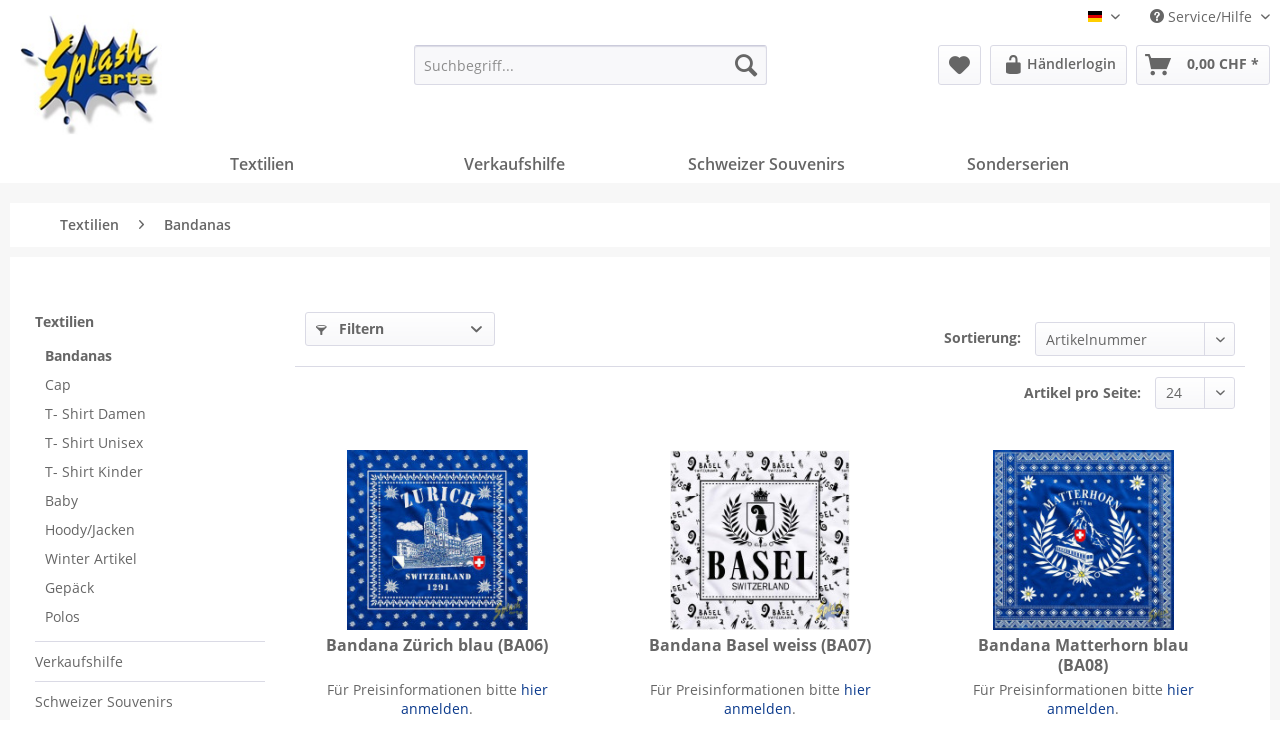

--- FILE ---
content_type: text/html; charset=UTF-8
request_url: https://shop.splasharts.com/textilien/bandanas/
body_size: 8872
content:
<!DOCTYPE html> <html class="no-js" lang="de" itemscope="itemscope" itemtype="https://schema.org/WebPage"> <head> <meta charset="utf-8"> <meta name="author" content="" /> <meta name="robots" content="index,follow" /> <meta name="revisit-after" content="15 days" /> <meta name="keywords" content="" /> <meta name="description" content="" /> <meta property="og:type" content="product.group" /> <meta property="og:site_name" content="Splash Arts Webshop" /> <meta property="og:title" content="Bandanas" /> <meta property="og:description" content="" /> <meta name="twitter:card" content="product" /> <meta name="twitter:site" content="Splash Arts Webshop" /> <meta name="twitter:title" content="Bandanas" /> <meta name="twitter:description" content="" /> <meta property="og:image" content="https://shop.splasharts.com/media/image/a6/ac/16/logo_splashJow6agMWp47eF.jpg" /> <meta name="twitter:image" content="https://shop.splasharts.com/media/image/a6/ac/16/logo_splashJow6agMWp47eF.jpg" /> <meta itemprop="copyrightHolder" content="Splash Arts Webshop" /> <meta itemprop="copyrightYear" content="2014" /> <meta itemprop="isFamilyFriendly" content="True" /> <meta itemprop="image" content="https://shop.splasharts.com/media/image/a6/ac/16/logo_splashJow6agMWp47eF.jpg" /> <meta name="viewport" content="width=device-width, initial-scale=1.0"> <meta name="mobile-web-app-capable" content="yes"> <meta name="apple-mobile-web-app-title" content="Splash Arts Webshop"> <meta name="apple-mobile-web-app-capable" content="yes"> <meta name="apple-mobile-web-app-status-bar-style" content="default"> <link rel="alternate" hreflang="de-DE" href="https://shop.splasharts.com/textilien/bandanas/" /> <link rel="alternate" hreflang="en-GB" href="https://shop.splasharts.com/shop/en/clothing/bandanas/" /> <link rel="alternate" hreflang="fr-FR" href="https://shop.splasharts.com/shop/fr/textiles/bandanas/" /> <link rel="apple-touch-icon-precomposed" href="/themes/Frontend/Responsive/frontend/_public/src/img/apple-touch-icon-precomposed.png"> <link rel="shortcut icon" href="/themes/Frontend/Responsive/frontend/_public/src/img/favicon.ico"> <meta name="msapplication-navbutton-color" content="#666666" /> <meta name="application-name" content="Splash Arts Webshop" /> <meta name="msapplication-starturl" content="https://shop.splasharts.com/" /> <meta name="msapplication-window" content="width=1024;height=768" /> <meta name="msapplication-TileImage" content="/themes/Frontend/Responsive/frontend/_public/src/img/win-tile-image.png"> <meta name="msapplication-TileColor" content="#666666"> <meta name="theme-color" content="#666666" /> <link rel="canonical" href="https://shop.splasharts.com/textilien/bandanas/"/> <title itemprop="name">Bandanas | Textilien | Splash Arts Webshop</title> <link href="/web/cache/1733441895_db2a4daadaacd32349394cbb21198159.css" media="all" rel="stylesheet" type="text/css" /> </head> <body class=" is--ctl-listing is--act-index uvclkprtrlcl uvclkprtrldg  " oncontextmenu="return false;" ondragstart="return false;" ondrop="return false;"  > <script type="text/javascript">document.getElementsByTagName('body')[0].setAttribute('oncontextmenu', 'return false;');document.getElementsByTagName('body')[0].classList.add('uvclkprtrlcl');document.getElementsByTagName('body')[0].setAttribute('ondragstart', 'return false;');document.getElementsByTagName('body')[0].setAttribute('ondrop', 'return false;');document.getElementsByTagName('body')[0].classList.add("uvclkprtrldg");</script> <div class="page-wrap"> <noscript class="noscript-main"> <div class="alert is--warning"> <div class="alert--icon"> <i class="icon--element icon--warning"></i> </div> <div class="alert--content"> Um Splash&#x20;Arts&#x20;Webshop in vollem Umfang nutzen zu k&ouml;nnen, empfehlen wir Ihnen Javascript in Ihrem Browser zu aktiveren. </div> </div> </noscript> <div style="display: none;" data-dropdownMenu="true"></div> <header class="header-main"> <div class="top-bar"> <div class="container block-group"> <nav class="top-bar--navigation block" role="menubar">  <div class="top-bar--language navigation--entry"> <form method="post" class="language--form"> <div class="field--select"> <div class="language--flag de_DE">Deutsch</div> <div class="select-field"> <select name="__shop" class="language--select" data-auto-submit="true"> <option value="1" selected="selected"> Deutsch </option> <option value="3" > Englisch </option> <option value="5" > Französisch </option> </select> </div> <input type="hidden" name="__redirect" value="1"> </div> </form> </div>  <div class="navigation--entry entry--compare is--hidden" role="menuitem" aria-haspopup="true" data-drop-down-menu="true">   </div> <div class="navigation--entry entry--service has--drop-down" role="menuitem" aria-haspopup="true" data-drop-down-menu="true"> <i class="icon--service"></i> Service/Hilfe <ul class="service--list is--rounded" role="menu"> <li class="service--entry" role="menuitem"> <a class="service--link" href="https://shop.splasharts.com/agb" title="AGB" > AGB </a> </li> <li class="service--entry" role="menuitem"> <a class="service--link" href="https://shop.splasharts.com/impressum" title="Impressum" > Impressum </a> </li> </ul> </div> </nav> </div> </div> <div class="container header--navigation"> <div class="logo-main block-group" role="banner"> <div class="logo--shop block"> <a class="logo--link" href="https://shop.splasharts.com/" title="Splash Arts Webshop - zur Startseite wechseln"> <picture> <source srcset="https://shop.splasharts.com/media/image/a6/ac/16/logo_splashJow6agMWp47eF.jpg" media="(min-width: 78.75em)"> <source srcset="https://shop.splasharts.com/media/image/a6/ac/16/logo_splashJow6agMWp47eF.jpg" media="(min-width: 64em)"> <source srcset="https://shop.splasharts.com/media/image/a6/ac/16/logo_splashJow6agMWp47eF.jpg" media="(min-width: 48em)"> <img srcset="https://shop.splasharts.com/media/image/a6/ac/16/logo_splashJow6agMWp47eF.jpg" alt="Splash Arts Webshop - zur Startseite wechseln" /> </picture> </a> </div> </div> <nav class="shop--navigation block-group"> <ul class="navigation--list block-group" role="menubar"> <li class="navigation--entry entry--menu-left" role="menuitem"> <a class="entry--link entry--trigger btn is--icon-left" href="#offcanvas--left" data-offcanvas="true" data-offCanvasSelector=".sidebar-main" aria-label="Menü"> <i class="icon--menu"></i> Menü </a> </li> <li class="navigation--entry entry--search" role="menuitem" data-search="true" aria-haspopup="true" data-minLength="1"> <a class="btn entry--link entry--trigger" href="#show-hide--search" title="Suche anzeigen / schließen" aria-label="Suche anzeigen / schließen"> <i class="icon--search"></i> <span class="search--display">Suchen</span> </a> <form action="/search" method="get" class="main-search--form"> <input type="search" name="sSearch" aria-label="Suchbegriff..." class="main-search--field" autocomplete="off" autocapitalize="off" placeholder="Suchbegriff..." maxlength="30" /> <button type="submit" class="main-search--button" aria-label="Suchen"> <i class="icon--search"></i> <span class="main-search--text">Suchen</span> </button> <div class="form--ajax-loader">&nbsp;</div> </form> <div class="main-search--results"></div> </li>  <li class="navigation--entry entry--notepad" role="menuitem"> <a href="https://shop.splasharts.com/note" title="Merkzettel" aria-label="Merkzettel" class="btn"> <i class="icon--heart"></i> </a> </li> <li class="navigation--entry entry--account" role="menuitem" data-offcanvas="true" data-offCanvasSelector=".account--dropdown-navigation"> <a href="https://shop.splasharts.com/account" title="Mein Konto" class="btn is--icon-left entry--link account--link"> <i class="icon--lock-open" style="font-size: 21px;"></i> <span class="account--display"> Händlerlogin </span> </a> </li> <li class="navigation--entry entry--cart" role="menuitem"> <a class="btn is--icon-left cart--link" href="https://shop.splasharts.com/checkout/cart" title="Warenkorb" aria-label="Warenkorb"> <span class="cart--display"> Warenkorb </span> <span class="badge is--primary is--minimal cart--quantity is--hidden">0</span> <i class="icon--basket"></i> <span class="cart--amount"> 0,00&nbsp;CHF * </span> </a> <div class="ajax-loader">&nbsp;</div> </li>  </ul> </nav> <div class="container--ajax-cart" data-collapse-cart="true"></div> </div> </header> <nav class="navigation-main"> <div class="container" data-menu-scroller="true" data-listSelector=".navigation--list.container" data-viewPortSelector=".navigation--list-wrapper" > <div class="navigation--list-wrapper"> <ul class="navigation--list container" role="menubar" itemscope="itemscope" itemtype="http://schema.org/SiteNavigationElement"> <li class="navigation--entry is--active dropactive" role="menuitem"><a class="navigation--link is--active" href="https://shop.splasharts.com/textilien/" itemprop="url" ><span itemprop="name">Textilien</span></a> <ul class="menu--list menu--level-1"> <li class="menu--list-item item--level-1"> <a href="https://shop.splasharts.com/textilien/bandanas/" class="menu--list-item-link" >Bandanas</a> </li> <li class="menu--list-item item--level-1"> <a href="https://shop.splasharts.com/textilien/cap/" class="menu--list-item-link" >Cap</a> </li> <li class="menu--list-item item--level-1"> <a href="https://shop.splasharts.com/textilien/t-shirt-damen/" class="menu--list-item-link" >T- Shirt Damen</a> </li> <li class="menu--list-item item--level-1"> <a href="https://shop.splasharts.com/textilien/t-shirt-unisex/" class="menu--list-item-link" >T- Shirt Unisex</a> </li> <li class="menu--list-item item--level-1"> <a href="https://shop.splasharts.com/textilien/t-shirt-kinder/" class="menu--list-item-link" >T- Shirt Kinder</a> </li> <li class="menu--list-item item--level-1"> <a href="https://shop.splasharts.com/textilien/baby/" class="menu--list-item-link" >Baby</a> </li> <li class="menu--list-item item--level-1"> <a href="https://shop.splasharts.com/textilien/hoodyjacken/" class="menu--list-item-link" >Hoody/Jacken</a> </li> <li class="menu--list-item item--level-1"> <a href="https://shop.splasharts.com/textilien/winter-artikel/" class="menu--list-item-link" >Winter Artikel</a> </li> <li class="menu--list-item item--level-1"> <a href="https://shop.splasharts.com/textilien/gepaeck/" class="menu--list-item-link" >Gepäck</a> </li> <li class="menu--list-item item--level-1"> <a href="https://shop.splasharts.com/textilien/polos/" class="menu--list-item-link" >Polos</a> </li> </ul> </li><li class="navigation--entry dropactive" role="menuitem"><a class="navigation--link" href="https://shop.splasharts.com/verkaufshilfe/" itemprop="url" ><span itemprop="name">Verkaufshilfe</span></a> <ul class="menu--list menu--level-1"> <li class="menu--list-item item--level-1"> <a href="https://shop.splasharts.com/verkaufshilfe/zubehoer/" class="menu--list-item-link" >Zubehör</a> </li> <li class="menu--list-item item--level-1"> <a href="https://shop.splasharts.com/verkaufshilfe/display-staender/" class="menu--list-item-link" >Display Ständer</a> </li> <li class="menu--list-item item--level-1"> <a href="https://shop.splasharts.com/verkaufshilfe/taschen/" class="menu--list-item-link" >Taschen</a> </li> </ul> </li><li class="navigation--entry dropactive" role="menuitem"><a class="navigation--link" href="https://shop.splasharts.com/schweizer-souvenirs/" itemprop="url" ><span itemprop="name">Schweizer Souvenirs</span></a> <ul class="menu--list menu--level-1"> <li class="menu--list-item item--level-1"> <a href="https://shop.splasharts.com/schweizer-souvenirs/magnete/" class="menu--list-item-link" >Magnete</a> </li> <li class="menu--list-item item--level-1"> <a href="https://shop.splasharts.com/schweizer-souvenirs/stoffartikel/" class="menu--list-item-link" >Stoffartikel</a> </li> <li class="menu--list-item item--level-1"> <a href="https://shop.splasharts.com/schweizer-souvenirs/porzellan-glas-alu/" class="menu--list-item-link" >Porzellan/ Glas/ Alu</a> </li> <li class="menu--list-item item--level-1"> <a href="https://shop.splasharts.com/schweizer-souvenirs/toolschluesselanhaenger/" class="menu--list-item-link" >Tool/Schlüsselanhänger</a> </li> <li class="menu--list-item item--level-1"> <a href="https://shop.splasharts.com/schweizer-souvenirs/scherenschnitt/" class="menu--list-item-link" >Scherenschnitt</a> </li> <li class="menu--list-item item--level-1"> <a href="https://shop.splasharts.com/schweizer-souvenirs/diverses/" class="menu--list-item-link" >Diverses</a> </li> <li class="menu--list-item item--level-1"> <a href="https://shop.splasharts.com/schweizer-souvenirs/figuren/" class="menu--list-item-link" >Figuren</a> </li> <li class="menu--list-item item--level-1"> <a href="https://shop.splasharts.com/schweizer-souvenirs/papeterie/" class="menu--list-item-link" >Papeterie</a> </li> <li class="menu--list-item item--level-1"> <a href="https://shop.splasharts.com/schweizer-souvenirs/glocken/" class="menu--list-item-link" >Glocken</a> </li> <li class="menu--list-item item--level-1"> <a href="https://shop.splasharts.com/schweizer-souvenirs/sonnenbrillen/" class="menu--list-item-link" >Sonnenbrillen</a> </li> <li class="menu--list-item item--level-1"> <a href="https://shop.splasharts.com/schweizer-souvenirs/licence-plates/" class="menu--list-item-link" >Licence Plates</a> </li> </ul> </li><li class="navigation--entry dropactive" role="menuitem"><a class="navigation--link" href="https://shop.splasharts.com/sonderserien/" itemprop="url" ><span itemprop="name">Sonderserien</span></a> <ul class="menu--list menu--level-1"> <li class="menu--list-item item--level-1"> <a href="https://shop.splasharts.com/sonderserien/grand-tour/" class="menu--list-item-link" >Grand Tour</a> </li> </ul> </li> </ul> </div> </div> </nav> <section class=" content-main container block-group"> <nav class="content--breadcrumb block"> <ul class="breadcrumb--list" role="menu" itemscope itemtype="https://schema.org/BreadcrumbList"> <li role="menuitem" class="breadcrumb--entry" itemprop="itemListElement" itemscope itemtype="https://schema.org/ListItem"> <a class="breadcrumb--link" href="https://shop.splasharts.com/textilien/" title="Textilien" itemprop="item"> <link itemprop="url" href="https://shop.splasharts.com/textilien/" /> <span class="breadcrumb--title" itemprop="name">Textilien</span> </a> <meta itemprop="position" content="0" /> </li> <li role="none" class="breadcrumb--separator"> <i class="icon--arrow-right"></i> </li> <li role="menuitem" class="breadcrumb--entry is--active" itemprop="itemListElement" itemscope itemtype="https://schema.org/ListItem"> <a class="breadcrumb--link" href="https://shop.splasharts.com/textilien/bandanas/" title="Bandanas" itemprop="item"> <link itemprop="url" href="https://shop.splasharts.com/textilien/bandanas/" /> <span class="breadcrumb--title" itemprop="name">Bandanas</span> </a> <meta itemprop="position" content="1" /> </li> </ul> </nav> <div class="content-main--inner"> <aside class="sidebar-main off-canvas"> <div class="navigation--smartphone"> <ul class="navigation--list "> <li class="navigation--entry entry--close-off-canvas"> <a href="#close-categories-menu" title="Menü schließen" class="navigation--link"> Menü schließen <i class="icon--arrow-right"></i> </a> </li> </ul> <div class="mobile--switches">  <div class="top-bar--language navigation--entry"> <form method="post" class="language--form"> <div class="field--select"> <div class="language--flag de_DE">Deutsch</div> <div class="select-field"> <select name="__shop" class="language--select" data-auto-submit="true"> <option value="1" selected="selected"> Deutsch </option> <option value="3" > Englisch </option> <option value="5" > Französisch </option> </select> </div> <input type="hidden" name="__redirect" value="1"> </div> </form> </div>  </div> </div> <div class="sidebar--categories-wrapper" data-subcategory-nav="true" data-mainCategoryId="3" data-categoryId="11603168" data-fetchUrl="/widgets/listing/getCategory/categoryId/11603168"> <div class="categories--headline navigation--headline"> Kategorien </div> <div class="sidebar--categories-navigation"> <ul class="sidebar--navigation categories--navigation navigation--list is--drop-down is--level0 is--rounded" role="menu"> <li class="navigation--entry is--active has--sub-categories has--sub-children" role="menuitem"> <a class="navigation--link is--active has--sub-categories link--go-forward" href="https://shop.splasharts.com/textilien/" data-categoryId="945454" data-fetchUrl="/widgets/listing/getCategory/categoryId/945454" title="Textilien" > Textilien <span class="is--icon-right"> <i class="icon--arrow-right"></i> </span> </a> <ul class="sidebar--navigation categories--navigation navigation--list is--level1 is--rounded" role="menu"> <li class="navigation--entry is--active" role="menuitem"> <a class="navigation--link is--active" href="https://shop.splasharts.com/textilien/bandanas/" data-categoryId="11603168" data-fetchUrl="/widgets/listing/getCategory/categoryId/11603168" title="Bandanas" > Bandanas </a> </li> <li class="navigation--entry" role="menuitem"> <a class="navigation--link" href="https://shop.splasharts.com/textilien/cap/" data-categoryId="18621741" data-fetchUrl="/widgets/listing/getCategory/categoryId/18621741" title="Cap" > Cap </a> </li> <li class="navigation--entry" role="menuitem"> <a class="navigation--link" href="https://shop.splasharts.com/textilien/t-shirt-damen/" data-categoryId="18622357" data-fetchUrl="/widgets/listing/getCategory/categoryId/18622357" title="T- Shirt Damen" > T- Shirt Damen </a> </li> <li class="navigation--entry" role="menuitem"> <a class="navigation--link" href="https://shop.splasharts.com/textilien/t-shirt-unisex/" data-categoryId="18622358" data-fetchUrl="/widgets/listing/getCategory/categoryId/18622358" title="T- Shirt Unisex" > T- Shirt Unisex </a> </li> <li class="navigation--entry" role="menuitem"> <a class="navigation--link" href="https://shop.splasharts.com/textilien/t-shirt-kinder/" data-categoryId="18622359" data-fetchUrl="/widgets/listing/getCategory/categoryId/18622359" title="T- Shirt Kinder" > T- Shirt Kinder </a> </li> <li class="navigation--entry" role="menuitem"> <a class="navigation--link" href="https://shop.splasharts.com/textilien/baby/" data-categoryId="18622360" data-fetchUrl="/widgets/listing/getCategory/categoryId/18622360" title="Baby" > Baby </a> </li> <li class="navigation--entry" role="menuitem"> <a class="navigation--link" href="https://shop.splasharts.com/textilien/hoodyjacken/" data-categoryId="18622361" data-fetchUrl="/widgets/listing/getCategory/categoryId/18622361" title="Hoody/Jacken" > Hoody/Jacken </a> </li> <li class="navigation--entry" role="menuitem"> <a class="navigation--link" href="https://shop.splasharts.com/textilien/winter-artikel/" data-categoryId="18622362" data-fetchUrl="/widgets/listing/getCategory/categoryId/18622362" title="Winter Artikel" > Winter Artikel </a> </li> <li class="navigation--entry" role="menuitem"> <a class="navigation--link" href="https://shop.splasharts.com/textilien/gepaeck/" data-categoryId="18622364" data-fetchUrl="/widgets/listing/getCategory/categoryId/18622364" title="Gepäck" > Gepäck </a> </li> <li class="navigation--entry" role="menuitem"> <a class="navigation--link" href="https://shop.splasharts.com/textilien/polos/" data-categoryId="19590464" data-fetchUrl="/widgets/listing/getCategory/categoryId/19590464" title="Polos" > Polos </a> </li> </ul> </li> <li class="navigation--entry has--sub-children" role="menuitem"> <a class="navigation--link link--go-forward" href="https://shop.splasharts.com/verkaufshilfe/" data-categoryId="3239038" data-fetchUrl="/widgets/listing/getCategory/categoryId/3239038" title="Verkaufshilfe" > Verkaufshilfe <span class="is--icon-right"> <i class="icon--arrow-right"></i> </span> </a> </li> <li class="navigation--entry has--sub-children" role="menuitem"> <a class="navigation--link link--go-forward" href="https://shop.splasharts.com/schweizer-souvenirs/" data-categoryId="3239039" data-fetchUrl="/widgets/listing/getCategory/categoryId/3239039" title="Schweizer Souvenirs" > Schweizer Souvenirs <span class="is--icon-right"> <i class="icon--arrow-right"></i> </span> </a> </li> <li class="navigation--entry has--sub-children" role="menuitem"> <a class="navigation--link link--go-forward" href="https://shop.splasharts.com/sonderserien/" data-categoryId="18622353" data-fetchUrl="/widgets/listing/getCategory/categoryId/18622353" title="Sonderserien" > Sonderserien <span class="is--icon-right"> <i class="icon--arrow-right"></i> </span> </a> </li> </ul> </div> <div class="shop-sites--container is--rounded"> <div class="shop-sites--headline navigation--headline"> Informationen </div> <ul class="shop-sites--navigation sidebar--navigation navigation--list is--drop-down is--level0" role="menu"> <li class="navigation--entry" role="menuitem"> <a class="navigation--link" href="https://shop.splasharts.com/agb" title="AGB" data-categoryId="46" data-fetchUrl="/widgets/listing/getCustomPage/pageId/46" > AGB </a> </li> <li class="navigation--entry" role="menuitem"> <a class="navigation--link" href="https://shop.splasharts.com/impressum" title="Impressum" data-categoryId="3" data-fetchUrl="/widgets/listing/getCustomPage/pageId/3" > Impressum </a> </li> </ul> </div> </div> </aside> <div class="content--wrapper"> <div class="content listing--content custom-listing"> <div class="listing--wrapper visible-- visible-- visible-- visible-- visible--"> <div data-listing-actions="true" class="listing--actions is--rounded"> <div class="action--filter-btn"> <a href="#" class="filter--trigger btn is--small" data-filter-trigger="true" data-offcanvas="true" data-offCanvasSelector=".action--filter-options" data-closeButtonSelector=".filter--close-btn"> <i class="icon--filter"></i> Filtern <span class="action--collapse-icon"></span> </a> </div> <form class="action--sort action--content block" method="get" data-action-form="true"> <input type="hidden" name="p" value="1"> <label for="o" class="sort--label action--label">Sortierung:</label> <div class="sort--select select-field"> <select id="o" name="o" class="sort--field action--field" data-auto-submit="true" > <option value="9" selected="selected">Artikelnummer</option> <option value="1">Erscheinungsdatum</option> <option value="2">Beliebtheit</option> <option value="3">Niedrigster Preis</option> <option value="4">Höchster Preis</option> <option value="5">Artikelbezeichnung</option> </select> </div> </form> <div class="action--filter-options off-canvas"> <a href="#" class="filter--close-btn" data-show-products-text="%s Produkt(e) anzeigen"> Filter schließen <i class="icon--arrow-right"></i> </a> <div class="filter--container"> <form id="filter" method="get" data-filter-form="true" data-is-in-sidebar="false" data-listing-url="https://shop.splasharts.com/widgets/listing/listingCount/sCategory/11603168" data-is-filtered="0" data-load-facets="false" data-instant-filter-result="false" class=""> <div class="filter--actions filter--actions-top"> <button type="submit" class="btn is--primary filter--btn-apply is--large is--icon-right" disabled="disabled"> <span class="filter--count"></span> Produkte anzeigen <i class="icon--cycle"></i> </button> </div> <input type="hidden" name="p" value="1"/> <input type="hidden" name="o" value="9"/> <input type="hidden" name="n" value="24"/> <div class="filter--facet-container"> <div class="filter-panel filter--value facet--immediate_delivery" data-filter-type="value" data-facet-name="immediate_delivery" data-field-name="delivery"> <div class="filter-panel--flyout"> <label class="filter-panel--title" for="delivery" title="Sofort lieferbar"> Sofort lieferbar </label> <span class="filter-panel--input filter-panel--checkbox"> <input type="checkbox" id="delivery" name="delivery" value="1" /> <span class="input--state checkbox--state">&nbsp;</span> </span> </div> </div> <div class="filter-panel filter--multi-selection filter-facet--value-list facet--manufacturer" data-filter-type="value-list" data-facet-name="manufacturer" data-field-name="s"> <div class="filter-panel--flyout"> <label class="filter-panel--title" for="s" title="Hersteller"> Hersteller </label> <span class="filter-panel--icon"></span> <div class="filter-panel--content input-type--checkbox"> <ul class="filter-panel--option-list"> <li class="filter-panel--option"> <div class="option--container"> <span class="filter-panel--input filter-panel--checkbox"> <input type="checkbox" id="__s__1" name="__s__1" value="1" /> <span class="input--state checkbox--state">&nbsp;</span> </span> <label class="filter-panel--label" for="__s__1"> Splash Arts GmbH </label> </div> </li> </ul> </div> </div> </div> </div> <div class="filter--active-container" data-reset-label="Alle Filter zurücksetzen"> </div> <div class="filter--actions filter--actions-bottom"> <button type="submit" class="btn is--primary filter--btn-apply is--large is--icon-right" disabled="disabled"> <span class="filter--count"></span> Produkte anzeigen <i class="icon--cycle"></i> </button> </div> </form> </div> </div> <div class="listing--paging panel--paging"> <form class="action--per-page action--content block" method="get" data-action-form="true"> <input type="hidden" name="p" value="1"> <label for="n" class="per-page--label action--label">Artikel pro Seite:</label> <div class="per-page--select select-field"> <select id="n" name="n" class="per-page--field action--field" data-auto-submit="true" > <option value="12" >12</option> <option value="24" selected="selected">24</option> <option value="36" >36</option> <option value="48" >48</option> </select> </div> </form> </div> </div> <div class="listing--container"> <div class="listing-no-filter-result"> <div class="alert is--info is--rounded is--hidden"> <div class="alert--icon"> <i class="icon--element icon--info"></i> </div> <div class="alert--content"> Für die Filterung wurden keine Ergebnisse gefunden! </div> </div> </div> <div class="listing" data-ajax-wishlist="true" data-compare-ajax="true" > <div class="custom-listing--listing"> <div class="product--box box--custom_listing" data-page-index="1" data-ordernumber="BA06" data-category-id="11603168"> <div class="box--content is--rounded"> <div class="product--badges"> </div> <div class="product--info"> <a href="https://shop.splasharts.com/textilien/bandanas/6352/bandana-zuerich-blau?c=11603168" title="Bandana Zürich blau" class="product--image" > <span class="image--element"> <span class="image--media"> <img srcset="https://shop.splasharts.com/media/image/3c/d3/8e/watermarked_BA06_1760430803_200x200.jpg, https://shop.splasharts.com/media/image/ed/ff/36/watermarked_BA06_1760430803_200x200@2x.jpg 2x" alt="Artikel Bild für BA06" data-extension="jpg" title="Artikel Bild für BA06" /> </span> </span> </a> <a href="https://shop.splasharts.com/textilien/bandanas/6352/bandana-zuerich-blau?c=11603168" class="product--title" title="Bandana Zürich blau"> Bandana Zürich blau (BA06) </a> <div class="product--description"> Bandana Zürich blau </div> <div class="product--price-info"> Für Preisinformationen bitte <a href='https://shop.splasharts.com/account/index/access-manager-origin/%252Ftextilien%252Fbandanas%252F' class='account'>hier anmelden</a>. </div> <div class="product--actions"> <form action="https://shop.splasharts.com/compare/add_article/articleID/6352" method="post"> <button type="submit" title="Vergleichen" aria-label="Vergleichen" class="product--action action--compare" data-product-compare-add="true"> <i class="icon--compare"></i> Vergleichen </button> </form> <form action="https://shop.splasharts.com/note/add/ordernumber/BA06" method="post"> <button type="submit" title="Auf den Merkzettel" aria-label="Auf den Merkzettel" class="product--action action--note" data-ajaxUrl="https://shop.splasharts.com/note/ajaxAdd/ordernumber/BA06" data-text="Gemerkt"> <i class="icon--heart"></i> <span class="action--text">Merken</span> </button> </form> </div> <div class='product--actions actions--add'> <form method="post" action="https://shop.splasharts.com/checkout/addArticle" class="buybox--form-list" data-add-article="true" data-eventName="submit"> <input type="hidden" name="sActionIdentifier" value=""/> <input type="hidden" name="sAddAccessories" id="sAddAccessories" value=""/> <input type="hidden" name="sAdd" value="BA06"/> <select id="sQuantity" name="sQuantity" class="quantity--select-list"> <option value="6">6</option> <option value="12">12</option> <option value="18">18</option> <option value="24">24</option> <option value="30">30</option> <option value="36">36</option> <option value="42">42</option> <option value="48">48</option> <option value="54">54</option> <option value="60">60</option> <option value="66">66</option> <option value="72">72</option> <option value="78">78</option> <option value="84">84</option> <option value="90">90</option> <option value="96">96</option> </select> <button class="buybox--button-list block btn is--primary is--icon-right is--center" name="In den Warenkorb"> In den Warenkorb <i class="icon--basket"></i> </button> </form> </div> </div> </div> </div> <div class="product--box box--custom_listing" data-page-index="1" data-ordernumber="BA07" data-category-id="11603168"> <div class="box--content is--rounded"> <div class="product--badges"> </div> <div class="product--info"> <a href="https://shop.splasharts.com/textilien/bandanas/6354/bandana-basel-weiss?c=11603168" title="Bandana Basel weiss" class="product--image" > <span class="image--element"> <span class="image--media"> <img srcset="https://shop.splasharts.com/media/image/2a/17/00/watermarked_BA07_1760430805_200x200.jpg, https://shop.splasharts.com/media/image/72/6d/bf/watermarked_BA07_1760430805_200x200@2x.jpg 2x" alt="Artikel Bild für BA07" data-extension="jpg" title="Artikel Bild für BA07" /> </span> </span> </a> <a href="https://shop.splasharts.com/textilien/bandanas/6354/bandana-basel-weiss?c=11603168" class="product--title" title="Bandana Basel weiss"> Bandana Basel weiss (BA07) </a> <div class="product--description"> Bandana Basel weiss </div> <div class="product--price-info"> Für Preisinformationen bitte <a href='https://shop.splasharts.com/account/index/access-manager-origin/%252Ftextilien%252Fbandanas%252F' class='account'>hier anmelden</a>. </div> <div class="product--actions"> <form action="https://shop.splasharts.com/compare/add_article/articleID/6354" method="post"> <button type="submit" title="Vergleichen" aria-label="Vergleichen" class="product--action action--compare" data-product-compare-add="true"> <i class="icon--compare"></i> Vergleichen </button> </form> <form action="https://shop.splasharts.com/note/add/ordernumber/BA07" method="post"> <button type="submit" title="Auf den Merkzettel" aria-label="Auf den Merkzettel" class="product--action action--note" data-ajaxUrl="https://shop.splasharts.com/note/ajaxAdd/ordernumber/BA07" data-text="Gemerkt"> <i class="icon--heart"></i> <span class="action--text">Merken</span> </button> </form> </div> <div class='product--actions actions--add'> <form method="post" action="https://shop.splasharts.com/checkout/addArticle" class="buybox--form-list" data-add-article="true" data-eventName="submit"> <input type="hidden" name="sActionIdentifier" value=""/> <input type="hidden" name="sAddAccessories" id="sAddAccessories" value=""/> <input type="hidden" name="sAdd" value="BA07"/> <select id="sQuantity" name="sQuantity" class="quantity--select-list"> <option value="6">6</option> <option value="12">12</option> <option value="18">18</option> <option value="24">24</option> <option value="30">30</option> <option value="36">36</option> <option value="42">42</option> <option value="48">48</option> <option value="54">54</option> <option value="60">60</option> <option value="66">66</option> <option value="72">72</option> <option value="78">78</option> <option value="84">84</option> <option value="90">90</option> <option value="96">96</option> </select> <button class="buybox--button-list block btn is--primary is--icon-right is--center" name="In den Warenkorb"> In den Warenkorb <i class="icon--basket"></i> </button> </form> </div> </div> </div> </div> <div class="product--box box--custom_listing" data-page-index="1" data-ordernumber="BA08" data-category-id="11603168"> <div class="box--content is--rounded"> <div class="product--badges"> </div> <div class="product--info"> <a href="https://shop.splasharts.com/textilien/bandanas/6356/bandana-matterhorn-blau?c=11603168" title="Bandana Matterhorn blau" class="product--image" > <span class="image--element"> <span class="image--media"> <img srcset="https://shop.splasharts.com/media/image/3c/cb/0b/watermarked_BA08_1760430809_200x200.jpg, https://shop.splasharts.com/media/image/0d/2d/9e/watermarked_BA08_1760430809_200x200@2x.jpg 2x" alt="Artikel Bild für BA08" data-extension="jpg" title="Artikel Bild für BA08" /> </span> </span> </a> <a href="https://shop.splasharts.com/textilien/bandanas/6356/bandana-matterhorn-blau?c=11603168" class="product--title" title="Bandana Matterhorn blau"> Bandana Matterhorn blau (BA08) </a> <div class="product--description"> Bandana Matterhorn blau </div> <div class="product--price-info"> Für Preisinformationen bitte <a href='https://shop.splasharts.com/account/index/access-manager-origin/%252Ftextilien%252Fbandanas%252F' class='account'>hier anmelden</a>. </div> <div class="product--actions"> <form action="https://shop.splasharts.com/compare/add_article/articleID/6356" method="post"> <button type="submit" title="Vergleichen" aria-label="Vergleichen" class="product--action action--compare" data-product-compare-add="true"> <i class="icon--compare"></i> Vergleichen </button> </form> <form action="https://shop.splasharts.com/note/add/ordernumber/BA08" method="post"> <button type="submit" title="Auf den Merkzettel" aria-label="Auf den Merkzettel" class="product--action action--note" data-ajaxUrl="https://shop.splasharts.com/note/ajaxAdd/ordernumber/BA08" data-text="Gemerkt"> <i class="icon--heart"></i> <span class="action--text">Merken</span> </button> </form> </div> <div class='product--actions actions--add'> <form method="post" action="https://shop.splasharts.com/checkout/addArticle" class="buybox--form-list" data-add-article="true" data-eventName="submit"> <input type="hidden" name="sActionIdentifier" value=""/> <input type="hidden" name="sAddAccessories" id="sAddAccessories" value=""/> <input type="hidden" name="sAdd" value="BA08"/> <select id="sQuantity" name="sQuantity" class="quantity--select-list"> <option value="6">6</option> <option value="12">12</option> <option value="18">18</option> <option value="24">24</option> <option value="30">30</option> <option value="36">36</option> <option value="42">42</option> <option value="48">48</option> <option value="54">54</option> <option value="60">60</option> <option value="66">66</option> <option value="72">72</option> <option value="78">78</option> <option value="84">84</option> <option value="90">90</option> <option value="96">96</option> </select> <button class="buybox--button-list block btn is--primary is--icon-right is--center" name="In den Warenkorb"> In den Warenkorb <i class="icon--basket"></i> </button> </form> </div> </div> </div> </div> <div class="product--box box--custom_listing" data-page-index="1" data-ordernumber="BA09" data-category-id="11603168"> <div class="box--content is--rounded"> <div class="product--badges"> </div> <div class="product--info"> <a href="https://shop.splasharts.com/textilien/bandanas/6358/bandana-bern-rot?c=11603168" title="Bandana Bern rot" class="product--image" > <span class="image--element"> <span class="image--media"> <img srcset="https://shop.splasharts.com/media/image/05/43/82/watermarked_BA09_1760430812_200x200.jpg, https://shop.splasharts.com/media/image/7b/8d/8c/watermarked_BA09_1760430812_200x200@2x.jpg 2x" alt="Artikel Bild für BA09" data-extension="jpg" title="Artikel Bild für BA09" /> </span> </span> </a> <a href="https://shop.splasharts.com/textilien/bandanas/6358/bandana-bern-rot?c=11603168" class="product--title" title="Bandana Bern rot"> Bandana Bern rot (BA09) </a> <div class="product--description"> Bandana Bern rot </div> <div class="product--price-info"> Für Preisinformationen bitte <a href='https://shop.splasharts.com/account/index/access-manager-origin/%252Ftextilien%252Fbandanas%252F' class='account'>hier anmelden</a>. </div> <div class="product--actions"> <form action="https://shop.splasharts.com/compare/add_article/articleID/6358" method="post"> <button type="submit" title="Vergleichen" aria-label="Vergleichen" class="product--action action--compare" data-product-compare-add="true"> <i class="icon--compare"></i> Vergleichen </button> </form> <form action="https://shop.splasharts.com/note/add/ordernumber/BA09" method="post"> <button type="submit" title="Auf den Merkzettel" aria-label="Auf den Merkzettel" class="product--action action--note" data-ajaxUrl="https://shop.splasharts.com/note/ajaxAdd/ordernumber/BA09" data-text="Gemerkt"> <i class="icon--heart"></i> <span class="action--text">Merken</span> </button> </form> </div> <div class='product--actions actions--add'> <form method="post" action="https://shop.splasharts.com/checkout/addArticle" class="buybox--form-list" data-add-article="true" data-eventName="submit"> <input type="hidden" name="sActionIdentifier" value=""/> <input type="hidden" name="sAddAccessories" id="sAddAccessories" value=""/> <input type="hidden" name="sAdd" value="BA09"/> <select id="sQuantity" name="sQuantity" class="quantity--select-list"> <option value="6">6</option> <option value="12">12</option> <option value="18">18</option> <option value="24">24</option> <option value="30">30</option> <option value="36">36</option> <option value="42">42</option> <option value="48">48</option> <option value="54">54</option> <option value="60">60</option> <option value="66">66</option> <option value="72">72</option> <option value="78">78</option> <option value="84">84</option> <option value="90">90</option> <option value="96">96</option> </select> <button class="buybox--button-list block btn is--primary is--icon-right is--center" name="In den Warenkorb"> In den Warenkorb <i class="icon--basket"></i> </button> </form> </div> </div> </div> </div> <div class="product--box box--custom_listing" data-page-index="1" data-ordernumber="BA10/SS" data-category-id="11603168"> <div class="box--content is--rounded"> <div class="product--badges"> </div> <div class="product--info"> <a href="https://shop.splasharts.com/textilien/bandanas/6360/bandana-scherenschnitt-weiss?c=11603168" title="Bandana Scherenschnitt weiss" class="product--image" > <span class="image--element"> <span class="image--media"> <img srcset="https://shop.splasharts.com/media/image/f0/7b/b7/watermarked_BA10_SS_1760430815_200x200.jpg, https://shop.splasharts.com/media/image/63/8b/g0/watermarked_BA10_SS_1760430815_200x200@2x.jpg 2x" alt="Artikel Bild für BA10/SS" data-extension="jpg" title="Artikel Bild für BA10/SS" /> </span> </span> </a> <a href="https://shop.splasharts.com/textilien/bandanas/6360/bandana-scherenschnitt-weiss?c=11603168" class="product--title" title="Bandana Scherenschnitt weiss"> Bandana Scherenschnitt weiss (BA10/SS) </a> <div class="product--description"> Bandana Scherenschnitt weiss </div> <div class="product--price-info"> Für Preisinformationen bitte <a href='https://shop.splasharts.com/account/index/access-manager-origin/%252Ftextilien%252Fbandanas%252F' class='account'>hier anmelden</a>. </div> <div class="product--actions"> <form action="https://shop.splasharts.com/compare/add_article/articleID/6360" method="post"> <button type="submit" title="Vergleichen" aria-label="Vergleichen" class="product--action action--compare" data-product-compare-add="true"> <i class="icon--compare"></i> Vergleichen </button> </form> <form action="https://shop.splasharts.com/note/add/ordernumber/BA10%2FSS" method="post"> <button type="submit" title="Auf den Merkzettel" aria-label="Auf den Merkzettel" class="product--action action--note" data-ajaxUrl="https://shop.splasharts.com/note/ajaxAdd/ordernumber/BA10%2FSS" data-text="Gemerkt"> <i class="icon--heart"></i> <span class="action--text">Merken</span> </button> </form> </div> <div class='product--actions actions--add'> <form method="post" action="https://shop.splasharts.com/checkout/addArticle" class="buybox--form-list" data-add-article="true" data-eventName="submit"> <input type="hidden" name="sActionIdentifier" value=""/> <input type="hidden" name="sAddAccessories" id="sAddAccessories" value=""/> <input type="hidden" name="sAdd" value="BA10/SS"/> <select id="sQuantity" name="sQuantity" class="quantity--select-list"> <option value="6">6</option> <option value="12">12</option> <option value="18">18</option> <option value="24">24</option> <option value="30">30</option> <option value="36">36</option> <option value="42">42</option> <option value="48">48</option> <option value="54">54</option> <option value="60">60</option> <option value="66">66</option> <option value="72">72</option> <option value="78">78</option> <option value="84">84</option> <option value="90">90</option> <option value="96">96</option> </select> <button class="buybox--button-list block btn is--primary is--icon-right is--center" name="In den Warenkorb"> In den Warenkorb <i class="icon--basket"></i> </button> </form> </div> </div> </div> </div> </div> </div> </div> <div class="listing--bottom-paging"> <div class="listing--paging panel--paging"> <form class="action--per-page action--content block" method="get" data-action-form="true"> <input type="hidden" name="p" value="1"> <label for="n" class="per-page--label action--label">Artikel pro Seite:</label> <div class="per-page--select select-field"> <select id="n" name="n" class="per-page--field action--field" data-auto-submit="true" > <option value="12" >12</option> <option value="24" selected="selected">24</option> <option value="36" >36</option> <option value="48" >48</option> </select> </div> </form> </div> </div> </div> </div> </div> <div class="last-seen-products is--hidden" data-last-seen-products="true" data-productLimit="5"> <div class="last-seen-products--title"> Zuletzt angesehen </div> <div class="last-seen-products--slider product-slider" data-product-slider="true"> <div class="last-seen-products--container product-slider--container"></div> </div> </div> </div> </section> <footer class="footer-main"> <div class="container"> <div class="footer--column column--hotline is--first block"> <div class="column--headline">Haben Sie Fragen?</div> <div class="column--content"> <p class="column--desc">Gerne helfen wir Ihnen bei Fragen telefonisch weiter:<br /><br /><a href="tel:+41 41 729 87 02" class="footer--phone-link">+41 41 729 87 02</a><br/>Mo-Fr, 08:00 - 17:00 Uhr</p> </div> </div> <div class="footer--column column--menu block"> <div class="column--headline">Shop Service</div> <nav class="column--navigation column--content"> <ul class="navigation--list" role="menu"> <li class="navigation--entry" role="menuitem"> <a class="navigation--link" href="https://shop.splasharts.com/agb" title="AGB"> AGB </a> </li> <li class="navigation--entry" role="menuitem"> <a class="navigation--link" href="https://shop.splasharts.com/impressum" title="Impressum"> Impressum </a> </li> </ul> </nav> </div> <div class="footer--column column--contact is--last block"> <div class="column--headline">Kontakt</div> <div class="column--content"> <p class="column--desc">Splash Arts Trading AG<br> Chamerstrasse 176, 6300 Zug<br> Tel : +41 41 729 87 02<br> Info@splasharts.com<br><br></p> </div> </div> <div class="footer--bottom"> <div class="footer--vat-info"> <p class="vat-info--text"> * Alle Preise verstehen sich zzgl. Mehrwertsteuer und <a title="Versandkosten" href="https://shop.splasharts.com/custom/index/sCustom/6">Versandkosten</a> und ggf. Nachnahmegebühren, wenn nicht anders beschrieben </p> </div> <div class="container footer-minimal"> <div class="footer--service-menu"> <ul class="service--list is--rounded" role="menu"> <li class="service--entry" role="menuitem"> <a class="service--link" href="https://shop.splasharts.com/agb" title="AGB" > AGB </a> </li> <li class="service--entry" role="menuitem"> <a class="service--link" href="https://shop.splasharts.com/impressum" title="Impressum" > Impressum </a> </li> </ul> </div> </div> <div class="footer--copyright"> Realisiert mit Shopware </div> <div class="footer--logo"> <i class="icon--shopware"></i> </div> </div> </div> </footer> </div> <script id="footer--js-inline">
var timeNow = 1768918492;
var secureShop = true;
var asyncCallbacks = [];
document.asyncReady = function (callback) {
asyncCallbacks.push(callback);
};
var controller = controller || {"home":"https:\/\/shop.splasharts.com\/","vat_check_enabled":"","vat_check_required":"","register":"https:\/\/shop.splasharts.com\/register","checkout":"https:\/\/shop.splasharts.com\/checkout","ajax_search":"https:\/\/shop.splasharts.com\/ajax_search","ajax_cart":"https:\/\/shop.splasharts.com\/checkout\/ajaxCart","ajax_validate":"https:\/\/shop.splasharts.com\/register","ajax_add_article":"https:\/\/shop.splasharts.com\/checkout\/addArticle","ajax_listing":"\/widgets\/listing\/listingCount","ajax_cart_refresh":"https:\/\/shop.splasharts.com\/checkout\/ajaxAmount","ajax_address_selection":"https:\/\/shop.splasharts.com\/address\/ajaxSelection","ajax_address_editor":"https:\/\/shop.splasharts.com\/address\/ajaxEditor"};
var snippets = snippets || { "noCookiesNotice": "Es wurde festgestellt, dass Cookies in Ihrem Browser deaktiviert sind. Um Splash\x20Arts\x20Webshop in vollem Umfang nutzen zu k\u00f6nnen, empfehlen wir Ihnen, Cookies in Ihrem Browser zu aktiveren." };
var themeConfig = themeConfig || {"offcanvasOverlayPage":true};
var lastSeenProductsConfig = lastSeenProductsConfig || {"baseUrl":"","shopId":1,"noPicture":"\/themes\/Frontend\/Responsive\/frontend\/_public\/src\/img\/no-picture.jpg","productLimit":"5","currentArticle":""};
var csrfConfig = csrfConfig || {"generateUrl":"\/csrftoken","basePath":"\/","shopId":1};
var statisticDevices = [
{ device: 'mobile', enter: 0, exit: 767 },
{ device: 'tablet', enter: 768, exit: 1259 },
{ device: 'desktop', enter: 1260, exit: 5160 }
];
var cookieRemoval = cookieRemoval || 0;
</script> <script>
var datePickerGlobalConfig = datePickerGlobalConfig || {
locale: {
weekdays: {
shorthand: ['So', 'Mo', 'Di', 'Mi', 'Do', 'Fr', 'Sa'],
longhand: ['Sonntag', 'Montag', 'Dienstag', 'Mittwoch', 'Donnerstag', 'Freitag', 'Samstag']
},
months: {
shorthand: ['Jan', 'Feb', 'Mär', 'Apr', 'Mai', 'Jun', 'Jul', 'Aug', 'Sep', 'Okt', 'Nov', 'Dez'],
longhand: ['Januar', 'Februar', 'März', 'April', 'Mai', 'Juni', 'Juli', 'August', 'September', 'Oktober', 'November', 'Dezember']
},
firstDayOfWeek: 1,
weekAbbreviation: 'KW',
rangeSeparator: ' bis ',
scrollTitle: 'Zum Wechseln scrollen',
toggleTitle: 'Zum Öffnen klicken',
daysInMonth: [31, 28, 31, 30, 31, 30, 31, 31, 30, 31, 30, 31]
},
dateFormat: 'Y-m-d',
timeFormat: ' H:i:S',
altFormat: 'j. F Y',
altTimeFormat: ' - H:i'
};
</script> <script type="text/javascript">
var neti_access_manager_active = true;
var neti_access_manager_customer_groups_dealer_form = null;
</script> <iframe id="refresh-statistics" width="0" height="0" style="display:none;"></iframe> <script>
/**
* @returns { boolean }
*/
function hasCookiesAllowed () {
if (window.cookieRemoval === 0) {
return true;
}
if (window.cookieRemoval === 1) {
if (document.cookie.indexOf('cookiePreferences') !== -1) {
return true;
}
return document.cookie.indexOf('cookieDeclined') === -1;
}
/**
* Must be cookieRemoval = 2, so only depends on existence of `allowCookie`
*/
return document.cookie.indexOf('allowCookie') !== -1;
}
/**
* @returns { boolean }
*/
function isDeviceCookieAllowed () {
var cookiesAllowed = hasCookiesAllowed();
if (window.cookieRemoval !== 1) {
return cookiesAllowed;
}
return cookiesAllowed && document.cookie.indexOf('"name":"x-ua-device","active":true') !== -1;
}
function isSecure() {
return window.secureShop !== undefined && window.secureShop === true;
}
(function(window, document) {
var par = document.location.search.match(/sPartner=([^&])+/g),
pid = (par && par[0]) ? par[0].substring(9) : null,
cur = document.location.protocol + '//' + document.location.host,
ref = document.referrer.indexOf(cur) === -1 ? document.referrer : null,
url = "/widgets/index/refreshStatistic",
pth = document.location.pathname.replace("https://shop.splasharts.com/", "/");
url += url.indexOf('?') === -1 ? '?' : '&';
url += 'requestPage=' + encodeURIComponent(pth);
url += '&requestController=' + encodeURI("listing");
if(pid) { url += '&partner=' + pid; }
if(ref) { url += '&referer=' + encodeURIComponent(ref); }
if (isDeviceCookieAllowed()) {
var i = 0,
device = 'desktop',
width = window.innerWidth,
breakpoints = window.statisticDevices;
if (typeof width !== 'number') {
width = (document.documentElement.clientWidth !== 0) ? document.documentElement.clientWidth : document.body.clientWidth;
}
for (; i < breakpoints.length; i++) {
if (width >= ~~(breakpoints[i].enter) && width <= ~~(breakpoints[i].exit)) {
device = breakpoints[i].device;
}
}
document.cookie = 'x-ua-device=' + device + '; path=/' + (isSecure() ? '; secure;' : '');
}
document
.getElementById('refresh-statistics')
.src = url;
})(window, document);
</script> <script async src="/web/cache/1733441895_db2a4daadaacd32349394cbb21198159.js" id="main-script"></script> <script>
/**
* Wrap the replacement code into a function to call it from the outside to replace the method when necessary
*/
var replaceAsyncReady = window.replaceAsyncReady = function() {
document.asyncReady = function (callback) {
if (typeof callback === 'function') {
window.setTimeout(callback.apply(document), 0);
}
};
};
document.getElementById('main-script').addEventListener('load', function() {
if (!asyncCallbacks) {
return false;
}
for (var i = 0; i < asyncCallbacks.length; i++) {
if (typeof asyncCallbacks[i] === 'function') {
asyncCallbacks[i].call(document);
}
}
replaceAsyncReady();
});
</script> </body> </html>